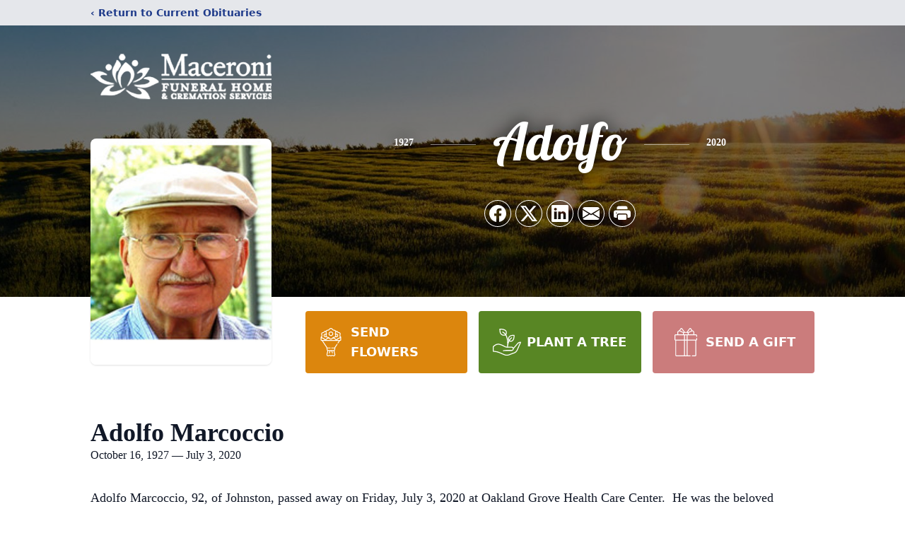

--- FILE ---
content_type: text/html; charset=utf-8
request_url: https://www.google.com/recaptcha/enterprise/anchor?ar=1&k=6LdnDz8kAAAAALv3impaBospAhFb_dgb4no69SC7&co=aHR0cHM6Ly93d3cubWFjZXJvbmkuY29tOjQ0Mw..&hl=en&type=image&v=7gg7H51Q-naNfhmCP3_R47ho&theme=light&size=invisible&badge=bottomright&anchor-ms=80000&execute-ms=30000&cb=sjqiccqwx14s
body_size: 48314
content:
<!DOCTYPE HTML><html dir="ltr" lang="en"><head><meta http-equiv="Content-Type" content="text/html; charset=UTF-8">
<meta http-equiv="X-UA-Compatible" content="IE=edge">
<title>reCAPTCHA</title>
<style type="text/css">
/* cyrillic-ext */
@font-face {
  font-family: 'Roboto';
  font-style: normal;
  font-weight: 400;
  font-stretch: 100%;
  src: url(//fonts.gstatic.com/s/roboto/v48/KFO7CnqEu92Fr1ME7kSn66aGLdTylUAMa3GUBHMdazTgWw.woff2) format('woff2');
  unicode-range: U+0460-052F, U+1C80-1C8A, U+20B4, U+2DE0-2DFF, U+A640-A69F, U+FE2E-FE2F;
}
/* cyrillic */
@font-face {
  font-family: 'Roboto';
  font-style: normal;
  font-weight: 400;
  font-stretch: 100%;
  src: url(//fonts.gstatic.com/s/roboto/v48/KFO7CnqEu92Fr1ME7kSn66aGLdTylUAMa3iUBHMdazTgWw.woff2) format('woff2');
  unicode-range: U+0301, U+0400-045F, U+0490-0491, U+04B0-04B1, U+2116;
}
/* greek-ext */
@font-face {
  font-family: 'Roboto';
  font-style: normal;
  font-weight: 400;
  font-stretch: 100%;
  src: url(//fonts.gstatic.com/s/roboto/v48/KFO7CnqEu92Fr1ME7kSn66aGLdTylUAMa3CUBHMdazTgWw.woff2) format('woff2');
  unicode-range: U+1F00-1FFF;
}
/* greek */
@font-face {
  font-family: 'Roboto';
  font-style: normal;
  font-weight: 400;
  font-stretch: 100%;
  src: url(//fonts.gstatic.com/s/roboto/v48/KFO7CnqEu92Fr1ME7kSn66aGLdTylUAMa3-UBHMdazTgWw.woff2) format('woff2');
  unicode-range: U+0370-0377, U+037A-037F, U+0384-038A, U+038C, U+038E-03A1, U+03A3-03FF;
}
/* math */
@font-face {
  font-family: 'Roboto';
  font-style: normal;
  font-weight: 400;
  font-stretch: 100%;
  src: url(//fonts.gstatic.com/s/roboto/v48/KFO7CnqEu92Fr1ME7kSn66aGLdTylUAMawCUBHMdazTgWw.woff2) format('woff2');
  unicode-range: U+0302-0303, U+0305, U+0307-0308, U+0310, U+0312, U+0315, U+031A, U+0326-0327, U+032C, U+032F-0330, U+0332-0333, U+0338, U+033A, U+0346, U+034D, U+0391-03A1, U+03A3-03A9, U+03B1-03C9, U+03D1, U+03D5-03D6, U+03F0-03F1, U+03F4-03F5, U+2016-2017, U+2034-2038, U+203C, U+2040, U+2043, U+2047, U+2050, U+2057, U+205F, U+2070-2071, U+2074-208E, U+2090-209C, U+20D0-20DC, U+20E1, U+20E5-20EF, U+2100-2112, U+2114-2115, U+2117-2121, U+2123-214F, U+2190, U+2192, U+2194-21AE, U+21B0-21E5, U+21F1-21F2, U+21F4-2211, U+2213-2214, U+2216-22FF, U+2308-230B, U+2310, U+2319, U+231C-2321, U+2336-237A, U+237C, U+2395, U+239B-23B7, U+23D0, U+23DC-23E1, U+2474-2475, U+25AF, U+25B3, U+25B7, U+25BD, U+25C1, U+25CA, U+25CC, U+25FB, U+266D-266F, U+27C0-27FF, U+2900-2AFF, U+2B0E-2B11, U+2B30-2B4C, U+2BFE, U+3030, U+FF5B, U+FF5D, U+1D400-1D7FF, U+1EE00-1EEFF;
}
/* symbols */
@font-face {
  font-family: 'Roboto';
  font-style: normal;
  font-weight: 400;
  font-stretch: 100%;
  src: url(//fonts.gstatic.com/s/roboto/v48/KFO7CnqEu92Fr1ME7kSn66aGLdTylUAMaxKUBHMdazTgWw.woff2) format('woff2');
  unicode-range: U+0001-000C, U+000E-001F, U+007F-009F, U+20DD-20E0, U+20E2-20E4, U+2150-218F, U+2190, U+2192, U+2194-2199, U+21AF, U+21E6-21F0, U+21F3, U+2218-2219, U+2299, U+22C4-22C6, U+2300-243F, U+2440-244A, U+2460-24FF, U+25A0-27BF, U+2800-28FF, U+2921-2922, U+2981, U+29BF, U+29EB, U+2B00-2BFF, U+4DC0-4DFF, U+FFF9-FFFB, U+10140-1018E, U+10190-1019C, U+101A0, U+101D0-101FD, U+102E0-102FB, U+10E60-10E7E, U+1D2C0-1D2D3, U+1D2E0-1D37F, U+1F000-1F0FF, U+1F100-1F1AD, U+1F1E6-1F1FF, U+1F30D-1F30F, U+1F315, U+1F31C, U+1F31E, U+1F320-1F32C, U+1F336, U+1F378, U+1F37D, U+1F382, U+1F393-1F39F, U+1F3A7-1F3A8, U+1F3AC-1F3AF, U+1F3C2, U+1F3C4-1F3C6, U+1F3CA-1F3CE, U+1F3D4-1F3E0, U+1F3ED, U+1F3F1-1F3F3, U+1F3F5-1F3F7, U+1F408, U+1F415, U+1F41F, U+1F426, U+1F43F, U+1F441-1F442, U+1F444, U+1F446-1F449, U+1F44C-1F44E, U+1F453, U+1F46A, U+1F47D, U+1F4A3, U+1F4B0, U+1F4B3, U+1F4B9, U+1F4BB, U+1F4BF, U+1F4C8-1F4CB, U+1F4D6, U+1F4DA, U+1F4DF, U+1F4E3-1F4E6, U+1F4EA-1F4ED, U+1F4F7, U+1F4F9-1F4FB, U+1F4FD-1F4FE, U+1F503, U+1F507-1F50B, U+1F50D, U+1F512-1F513, U+1F53E-1F54A, U+1F54F-1F5FA, U+1F610, U+1F650-1F67F, U+1F687, U+1F68D, U+1F691, U+1F694, U+1F698, U+1F6AD, U+1F6B2, U+1F6B9-1F6BA, U+1F6BC, U+1F6C6-1F6CF, U+1F6D3-1F6D7, U+1F6E0-1F6EA, U+1F6F0-1F6F3, U+1F6F7-1F6FC, U+1F700-1F7FF, U+1F800-1F80B, U+1F810-1F847, U+1F850-1F859, U+1F860-1F887, U+1F890-1F8AD, U+1F8B0-1F8BB, U+1F8C0-1F8C1, U+1F900-1F90B, U+1F93B, U+1F946, U+1F984, U+1F996, U+1F9E9, U+1FA00-1FA6F, U+1FA70-1FA7C, U+1FA80-1FA89, U+1FA8F-1FAC6, U+1FACE-1FADC, U+1FADF-1FAE9, U+1FAF0-1FAF8, U+1FB00-1FBFF;
}
/* vietnamese */
@font-face {
  font-family: 'Roboto';
  font-style: normal;
  font-weight: 400;
  font-stretch: 100%;
  src: url(//fonts.gstatic.com/s/roboto/v48/KFO7CnqEu92Fr1ME7kSn66aGLdTylUAMa3OUBHMdazTgWw.woff2) format('woff2');
  unicode-range: U+0102-0103, U+0110-0111, U+0128-0129, U+0168-0169, U+01A0-01A1, U+01AF-01B0, U+0300-0301, U+0303-0304, U+0308-0309, U+0323, U+0329, U+1EA0-1EF9, U+20AB;
}
/* latin-ext */
@font-face {
  font-family: 'Roboto';
  font-style: normal;
  font-weight: 400;
  font-stretch: 100%;
  src: url(//fonts.gstatic.com/s/roboto/v48/KFO7CnqEu92Fr1ME7kSn66aGLdTylUAMa3KUBHMdazTgWw.woff2) format('woff2');
  unicode-range: U+0100-02BA, U+02BD-02C5, U+02C7-02CC, U+02CE-02D7, U+02DD-02FF, U+0304, U+0308, U+0329, U+1D00-1DBF, U+1E00-1E9F, U+1EF2-1EFF, U+2020, U+20A0-20AB, U+20AD-20C0, U+2113, U+2C60-2C7F, U+A720-A7FF;
}
/* latin */
@font-face {
  font-family: 'Roboto';
  font-style: normal;
  font-weight: 400;
  font-stretch: 100%;
  src: url(//fonts.gstatic.com/s/roboto/v48/KFO7CnqEu92Fr1ME7kSn66aGLdTylUAMa3yUBHMdazQ.woff2) format('woff2');
  unicode-range: U+0000-00FF, U+0131, U+0152-0153, U+02BB-02BC, U+02C6, U+02DA, U+02DC, U+0304, U+0308, U+0329, U+2000-206F, U+20AC, U+2122, U+2191, U+2193, U+2212, U+2215, U+FEFF, U+FFFD;
}
/* cyrillic-ext */
@font-face {
  font-family: 'Roboto';
  font-style: normal;
  font-weight: 500;
  font-stretch: 100%;
  src: url(//fonts.gstatic.com/s/roboto/v48/KFO7CnqEu92Fr1ME7kSn66aGLdTylUAMa3GUBHMdazTgWw.woff2) format('woff2');
  unicode-range: U+0460-052F, U+1C80-1C8A, U+20B4, U+2DE0-2DFF, U+A640-A69F, U+FE2E-FE2F;
}
/* cyrillic */
@font-face {
  font-family: 'Roboto';
  font-style: normal;
  font-weight: 500;
  font-stretch: 100%;
  src: url(//fonts.gstatic.com/s/roboto/v48/KFO7CnqEu92Fr1ME7kSn66aGLdTylUAMa3iUBHMdazTgWw.woff2) format('woff2');
  unicode-range: U+0301, U+0400-045F, U+0490-0491, U+04B0-04B1, U+2116;
}
/* greek-ext */
@font-face {
  font-family: 'Roboto';
  font-style: normal;
  font-weight: 500;
  font-stretch: 100%;
  src: url(//fonts.gstatic.com/s/roboto/v48/KFO7CnqEu92Fr1ME7kSn66aGLdTylUAMa3CUBHMdazTgWw.woff2) format('woff2');
  unicode-range: U+1F00-1FFF;
}
/* greek */
@font-face {
  font-family: 'Roboto';
  font-style: normal;
  font-weight: 500;
  font-stretch: 100%;
  src: url(//fonts.gstatic.com/s/roboto/v48/KFO7CnqEu92Fr1ME7kSn66aGLdTylUAMa3-UBHMdazTgWw.woff2) format('woff2');
  unicode-range: U+0370-0377, U+037A-037F, U+0384-038A, U+038C, U+038E-03A1, U+03A3-03FF;
}
/* math */
@font-face {
  font-family: 'Roboto';
  font-style: normal;
  font-weight: 500;
  font-stretch: 100%;
  src: url(//fonts.gstatic.com/s/roboto/v48/KFO7CnqEu92Fr1ME7kSn66aGLdTylUAMawCUBHMdazTgWw.woff2) format('woff2');
  unicode-range: U+0302-0303, U+0305, U+0307-0308, U+0310, U+0312, U+0315, U+031A, U+0326-0327, U+032C, U+032F-0330, U+0332-0333, U+0338, U+033A, U+0346, U+034D, U+0391-03A1, U+03A3-03A9, U+03B1-03C9, U+03D1, U+03D5-03D6, U+03F0-03F1, U+03F4-03F5, U+2016-2017, U+2034-2038, U+203C, U+2040, U+2043, U+2047, U+2050, U+2057, U+205F, U+2070-2071, U+2074-208E, U+2090-209C, U+20D0-20DC, U+20E1, U+20E5-20EF, U+2100-2112, U+2114-2115, U+2117-2121, U+2123-214F, U+2190, U+2192, U+2194-21AE, U+21B0-21E5, U+21F1-21F2, U+21F4-2211, U+2213-2214, U+2216-22FF, U+2308-230B, U+2310, U+2319, U+231C-2321, U+2336-237A, U+237C, U+2395, U+239B-23B7, U+23D0, U+23DC-23E1, U+2474-2475, U+25AF, U+25B3, U+25B7, U+25BD, U+25C1, U+25CA, U+25CC, U+25FB, U+266D-266F, U+27C0-27FF, U+2900-2AFF, U+2B0E-2B11, U+2B30-2B4C, U+2BFE, U+3030, U+FF5B, U+FF5D, U+1D400-1D7FF, U+1EE00-1EEFF;
}
/* symbols */
@font-face {
  font-family: 'Roboto';
  font-style: normal;
  font-weight: 500;
  font-stretch: 100%;
  src: url(//fonts.gstatic.com/s/roboto/v48/KFO7CnqEu92Fr1ME7kSn66aGLdTylUAMaxKUBHMdazTgWw.woff2) format('woff2');
  unicode-range: U+0001-000C, U+000E-001F, U+007F-009F, U+20DD-20E0, U+20E2-20E4, U+2150-218F, U+2190, U+2192, U+2194-2199, U+21AF, U+21E6-21F0, U+21F3, U+2218-2219, U+2299, U+22C4-22C6, U+2300-243F, U+2440-244A, U+2460-24FF, U+25A0-27BF, U+2800-28FF, U+2921-2922, U+2981, U+29BF, U+29EB, U+2B00-2BFF, U+4DC0-4DFF, U+FFF9-FFFB, U+10140-1018E, U+10190-1019C, U+101A0, U+101D0-101FD, U+102E0-102FB, U+10E60-10E7E, U+1D2C0-1D2D3, U+1D2E0-1D37F, U+1F000-1F0FF, U+1F100-1F1AD, U+1F1E6-1F1FF, U+1F30D-1F30F, U+1F315, U+1F31C, U+1F31E, U+1F320-1F32C, U+1F336, U+1F378, U+1F37D, U+1F382, U+1F393-1F39F, U+1F3A7-1F3A8, U+1F3AC-1F3AF, U+1F3C2, U+1F3C4-1F3C6, U+1F3CA-1F3CE, U+1F3D4-1F3E0, U+1F3ED, U+1F3F1-1F3F3, U+1F3F5-1F3F7, U+1F408, U+1F415, U+1F41F, U+1F426, U+1F43F, U+1F441-1F442, U+1F444, U+1F446-1F449, U+1F44C-1F44E, U+1F453, U+1F46A, U+1F47D, U+1F4A3, U+1F4B0, U+1F4B3, U+1F4B9, U+1F4BB, U+1F4BF, U+1F4C8-1F4CB, U+1F4D6, U+1F4DA, U+1F4DF, U+1F4E3-1F4E6, U+1F4EA-1F4ED, U+1F4F7, U+1F4F9-1F4FB, U+1F4FD-1F4FE, U+1F503, U+1F507-1F50B, U+1F50D, U+1F512-1F513, U+1F53E-1F54A, U+1F54F-1F5FA, U+1F610, U+1F650-1F67F, U+1F687, U+1F68D, U+1F691, U+1F694, U+1F698, U+1F6AD, U+1F6B2, U+1F6B9-1F6BA, U+1F6BC, U+1F6C6-1F6CF, U+1F6D3-1F6D7, U+1F6E0-1F6EA, U+1F6F0-1F6F3, U+1F6F7-1F6FC, U+1F700-1F7FF, U+1F800-1F80B, U+1F810-1F847, U+1F850-1F859, U+1F860-1F887, U+1F890-1F8AD, U+1F8B0-1F8BB, U+1F8C0-1F8C1, U+1F900-1F90B, U+1F93B, U+1F946, U+1F984, U+1F996, U+1F9E9, U+1FA00-1FA6F, U+1FA70-1FA7C, U+1FA80-1FA89, U+1FA8F-1FAC6, U+1FACE-1FADC, U+1FADF-1FAE9, U+1FAF0-1FAF8, U+1FB00-1FBFF;
}
/* vietnamese */
@font-face {
  font-family: 'Roboto';
  font-style: normal;
  font-weight: 500;
  font-stretch: 100%;
  src: url(//fonts.gstatic.com/s/roboto/v48/KFO7CnqEu92Fr1ME7kSn66aGLdTylUAMa3OUBHMdazTgWw.woff2) format('woff2');
  unicode-range: U+0102-0103, U+0110-0111, U+0128-0129, U+0168-0169, U+01A0-01A1, U+01AF-01B0, U+0300-0301, U+0303-0304, U+0308-0309, U+0323, U+0329, U+1EA0-1EF9, U+20AB;
}
/* latin-ext */
@font-face {
  font-family: 'Roboto';
  font-style: normal;
  font-weight: 500;
  font-stretch: 100%;
  src: url(//fonts.gstatic.com/s/roboto/v48/KFO7CnqEu92Fr1ME7kSn66aGLdTylUAMa3KUBHMdazTgWw.woff2) format('woff2');
  unicode-range: U+0100-02BA, U+02BD-02C5, U+02C7-02CC, U+02CE-02D7, U+02DD-02FF, U+0304, U+0308, U+0329, U+1D00-1DBF, U+1E00-1E9F, U+1EF2-1EFF, U+2020, U+20A0-20AB, U+20AD-20C0, U+2113, U+2C60-2C7F, U+A720-A7FF;
}
/* latin */
@font-face {
  font-family: 'Roboto';
  font-style: normal;
  font-weight: 500;
  font-stretch: 100%;
  src: url(//fonts.gstatic.com/s/roboto/v48/KFO7CnqEu92Fr1ME7kSn66aGLdTylUAMa3yUBHMdazQ.woff2) format('woff2');
  unicode-range: U+0000-00FF, U+0131, U+0152-0153, U+02BB-02BC, U+02C6, U+02DA, U+02DC, U+0304, U+0308, U+0329, U+2000-206F, U+20AC, U+2122, U+2191, U+2193, U+2212, U+2215, U+FEFF, U+FFFD;
}
/* cyrillic-ext */
@font-face {
  font-family: 'Roboto';
  font-style: normal;
  font-weight: 900;
  font-stretch: 100%;
  src: url(//fonts.gstatic.com/s/roboto/v48/KFO7CnqEu92Fr1ME7kSn66aGLdTylUAMa3GUBHMdazTgWw.woff2) format('woff2');
  unicode-range: U+0460-052F, U+1C80-1C8A, U+20B4, U+2DE0-2DFF, U+A640-A69F, U+FE2E-FE2F;
}
/* cyrillic */
@font-face {
  font-family: 'Roboto';
  font-style: normal;
  font-weight: 900;
  font-stretch: 100%;
  src: url(//fonts.gstatic.com/s/roboto/v48/KFO7CnqEu92Fr1ME7kSn66aGLdTylUAMa3iUBHMdazTgWw.woff2) format('woff2');
  unicode-range: U+0301, U+0400-045F, U+0490-0491, U+04B0-04B1, U+2116;
}
/* greek-ext */
@font-face {
  font-family: 'Roboto';
  font-style: normal;
  font-weight: 900;
  font-stretch: 100%;
  src: url(//fonts.gstatic.com/s/roboto/v48/KFO7CnqEu92Fr1ME7kSn66aGLdTylUAMa3CUBHMdazTgWw.woff2) format('woff2');
  unicode-range: U+1F00-1FFF;
}
/* greek */
@font-face {
  font-family: 'Roboto';
  font-style: normal;
  font-weight: 900;
  font-stretch: 100%;
  src: url(//fonts.gstatic.com/s/roboto/v48/KFO7CnqEu92Fr1ME7kSn66aGLdTylUAMa3-UBHMdazTgWw.woff2) format('woff2');
  unicode-range: U+0370-0377, U+037A-037F, U+0384-038A, U+038C, U+038E-03A1, U+03A3-03FF;
}
/* math */
@font-face {
  font-family: 'Roboto';
  font-style: normal;
  font-weight: 900;
  font-stretch: 100%;
  src: url(//fonts.gstatic.com/s/roboto/v48/KFO7CnqEu92Fr1ME7kSn66aGLdTylUAMawCUBHMdazTgWw.woff2) format('woff2');
  unicode-range: U+0302-0303, U+0305, U+0307-0308, U+0310, U+0312, U+0315, U+031A, U+0326-0327, U+032C, U+032F-0330, U+0332-0333, U+0338, U+033A, U+0346, U+034D, U+0391-03A1, U+03A3-03A9, U+03B1-03C9, U+03D1, U+03D5-03D6, U+03F0-03F1, U+03F4-03F5, U+2016-2017, U+2034-2038, U+203C, U+2040, U+2043, U+2047, U+2050, U+2057, U+205F, U+2070-2071, U+2074-208E, U+2090-209C, U+20D0-20DC, U+20E1, U+20E5-20EF, U+2100-2112, U+2114-2115, U+2117-2121, U+2123-214F, U+2190, U+2192, U+2194-21AE, U+21B0-21E5, U+21F1-21F2, U+21F4-2211, U+2213-2214, U+2216-22FF, U+2308-230B, U+2310, U+2319, U+231C-2321, U+2336-237A, U+237C, U+2395, U+239B-23B7, U+23D0, U+23DC-23E1, U+2474-2475, U+25AF, U+25B3, U+25B7, U+25BD, U+25C1, U+25CA, U+25CC, U+25FB, U+266D-266F, U+27C0-27FF, U+2900-2AFF, U+2B0E-2B11, U+2B30-2B4C, U+2BFE, U+3030, U+FF5B, U+FF5D, U+1D400-1D7FF, U+1EE00-1EEFF;
}
/* symbols */
@font-face {
  font-family: 'Roboto';
  font-style: normal;
  font-weight: 900;
  font-stretch: 100%;
  src: url(//fonts.gstatic.com/s/roboto/v48/KFO7CnqEu92Fr1ME7kSn66aGLdTylUAMaxKUBHMdazTgWw.woff2) format('woff2');
  unicode-range: U+0001-000C, U+000E-001F, U+007F-009F, U+20DD-20E0, U+20E2-20E4, U+2150-218F, U+2190, U+2192, U+2194-2199, U+21AF, U+21E6-21F0, U+21F3, U+2218-2219, U+2299, U+22C4-22C6, U+2300-243F, U+2440-244A, U+2460-24FF, U+25A0-27BF, U+2800-28FF, U+2921-2922, U+2981, U+29BF, U+29EB, U+2B00-2BFF, U+4DC0-4DFF, U+FFF9-FFFB, U+10140-1018E, U+10190-1019C, U+101A0, U+101D0-101FD, U+102E0-102FB, U+10E60-10E7E, U+1D2C0-1D2D3, U+1D2E0-1D37F, U+1F000-1F0FF, U+1F100-1F1AD, U+1F1E6-1F1FF, U+1F30D-1F30F, U+1F315, U+1F31C, U+1F31E, U+1F320-1F32C, U+1F336, U+1F378, U+1F37D, U+1F382, U+1F393-1F39F, U+1F3A7-1F3A8, U+1F3AC-1F3AF, U+1F3C2, U+1F3C4-1F3C6, U+1F3CA-1F3CE, U+1F3D4-1F3E0, U+1F3ED, U+1F3F1-1F3F3, U+1F3F5-1F3F7, U+1F408, U+1F415, U+1F41F, U+1F426, U+1F43F, U+1F441-1F442, U+1F444, U+1F446-1F449, U+1F44C-1F44E, U+1F453, U+1F46A, U+1F47D, U+1F4A3, U+1F4B0, U+1F4B3, U+1F4B9, U+1F4BB, U+1F4BF, U+1F4C8-1F4CB, U+1F4D6, U+1F4DA, U+1F4DF, U+1F4E3-1F4E6, U+1F4EA-1F4ED, U+1F4F7, U+1F4F9-1F4FB, U+1F4FD-1F4FE, U+1F503, U+1F507-1F50B, U+1F50D, U+1F512-1F513, U+1F53E-1F54A, U+1F54F-1F5FA, U+1F610, U+1F650-1F67F, U+1F687, U+1F68D, U+1F691, U+1F694, U+1F698, U+1F6AD, U+1F6B2, U+1F6B9-1F6BA, U+1F6BC, U+1F6C6-1F6CF, U+1F6D3-1F6D7, U+1F6E0-1F6EA, U+1F6F0-1F6F3, U+1F6F7-1F6FC, U+1F700-1F7FF, U+1F800-1F80B, U+1F810-1F847, U+1F850-1F859, U+1F860-1F887, U+1F890-1F8AD, U+1F8B0-1F8BB, U+1F8C0-1F8C1, U+1F900-1F90B, U+1F93B, U+1F946, U+1F984, U+1F996, U+1F9E9, U+1FA00-1FA6F, U+1FA70-1FA7C, U+1FA80-1FA89, U+1FA8F-1FAC6, U+1FACE-1FADC, U+1FADF-1FAE9, U+1FAF0-1FAF8, U+1FB00-1FBFF;
}
/* vietnamese */
@font-face {
  font-family: 'Roboto';
  font-style: normal;
  font-weight: 900;
  font-stretch: 100%;
  src: url(//fonts.gstatic.com/s/roboto/v48/KFO7CnqEu92Fr1ME7kSn66aGLdTylUAMa3OUBHMdazTgWw.woff2) format('woff2');
  unicode-range: U+0102-0103, U+0110-0111, U+0128-0129, U+0168-0169, U+01A0-01A1, U+01AF-01B0, U+0300-0301, U+0303-0304, U+0308-0309, U+0323, U+0329, U+1EA0-1EF9, U+20AB;
}
/* latin-ext */
@font-face {
  font-family: 'Roboto';
  font-style: normal;
  font-weight: 900;
  font-stretch: 100%;
  src: url(//fonts.gstatic.com/s/roboto/v48/KFO7CnqEu92Fr1ME7kSn66aGLdTylUAMa3KUBHMdazTgWw.woff2) format('woff2');
  unicode-range: U+0100-02BA, U+02BD-02C5, U+02C7-02CC, U+02CE-02D7, U+02DD-02FF, U+0304, U+0308, U+0329, U+1D00-1DBF, U+1E00-1E9F, U+1EF2-1EFF, U+2020, U+20A0-20AB, U+20AD-20C0, U+2113, U+2C60-2C7F, U+A720-A7FF;
}
/* latin */
@font-face {
  font-family: 'Roboto';
  font-style: normal;
  font-weight: 900;
  font-stretch: 100%;
  src: url(//fonts.gstatic.com/s/roboto/v48/KFO7CnqEu92Fr1ME7kSn66aGLdTylUAMa3yUBHMdazQ.woff2) format('woff2');
  unicode-range: U+0000-00FF, U+0131, U+0152-0153, U+02BB-02BC, U+02C6, U+02DA, U+02DC, U+0304, U+0308, U+0329, U+2000-206F, U+20AC, U+2122, U+2191, U+2193, U+2212, U+2215, U+FEFF, U+FFFD;
}

</style>
<link rel="stylesheet" type="text/css" href="https://www.gstatic.com/recaptcha/releases/7gg7H51Q-naNfhmCP3_R47ho/styles__ltr.css">
<script nonce="QQ63DQnMUN_k9ZWavLC8cA" type="text/javascript">window['__recaptcha_api'] = 'https://www.google.com/recaptcha/enterprise/';</script>
<script type="text/javascript" src="https://www.gstatic.com/recaptcha/releases/7gg7H51Q-naNfhmCP3_R47ho/recaptcha__en.js" nonce="QQ63DQnMUN_k9ZWavLC8cA">
      
    </script></head>
<body><div id="rc-anchor-alert" class="rc-anchor-alert"></div>
<input type="hidden" id="recaptcha-token" value="[base64]">
<script type="text/javascript" nonce="QQ63DQnMUN_k9ZWavLC8cA">
      recaptcha.anchor.Main.init("[\x22ainput\x22,[\x22bgdata\x22,\x22\x22,\[base64]/[base64]/[base64]/[base64]/cjw8ejpyPj4+eil9Y2F0Y2gobCl7dGhyb3cgbDt9fSxIPWZ1bmN0aW9uKHcsdCx6KXtpZih3PT0xOTR8fHc9PTIwOCl0LnZbd10/dC52W3ddLmNvbmNhdCh6KTp0LnZbd109b2Yoeix0KTtlbHNle2lmKHQuYkImJnchPTMxNylyZXR1cm47dz09NjZ8fHc9PTEyMnx8dz09NDcwfHx3PT00NHx8dz09NDE2fHx3PT0zOTd8fHc9PTQyMXx8dz09Njh8fHc9PTcwfHx3PT0xODQ/[base64]/[base64]/[base64]/bmV3IGRbVl0oSlswXSk6cD09Mj9uZXcgZFtWXShKWzBdLEpbMV0pOnA9PTM/bmV3IGRbVl0oSlswXSxKWzFdLEpbMl0pOnA9PTQ/[base64]/[base64]/[base64]/[base64]\x22,\[base64]\x22,\[base64]/w5/[base64]/[base64]/Cq8Kpw6TCgsO9aMONw7gYwpvCssK/InY1UzI1M8KXwqXCo3vDnlTCijsswo0ZwqjClsOoBsKvGAHDlG8Lb8ObwqDCtUx5bmktwq3Crwh3w6d0UW3DgybCnXEmI8Kaw4HDpcKNw7o5PXDDoMOBwr/CksO/AsOeQMO/f8Kbw7fDkFTDkirDscOxNsKqLA3CiRN2IMOuwp8jEMOcwoEsE8KRw6BOwpBfAsOuwqDDh8KTSTcXw7rDlsKvOjfDh1XCrcOkETXDjBhWLU5zw7nCnVfDniTDuQgdR1/[base64]/Cp13CrF3DlsOXw5UKRcKCfsKDJG3CsBcfw4TClcO8wrBdw7XDjcKewpbDilEeEcOkwqLCm8KSw7l/VcOaXW3ChsOfFzzDm8KuS8KmV1J+RHNkw6ogV2twUsOtWMKxw6bCoMKHw5gVQcKrX8KgHQxRNMKCw5nDnUXDn2zCmmnCoEd+BsKEdcOqw4BXw7Q3wq1lBTfCh8KuSAnDncKkScKKw51Bw5tzGcKAw7rCoMOOwoLDpTXDkcKCw7/[base64]/d8K3wpNfFcKYw5YMZgoZw5/[base64]/Ci8KWw4x0aMOBwqt2wpsSw5LDuk8vw7BQbMOvwpsFHcO+w7nCicO6w5QowoDDvMOaQcKAw5lTw77DphMMfsO5wopnwr7CsD/DkDrCtxVCw6hhf23DiW/Dt11Nw6DDpsOuNTdgw5EZMUvChMK2w53Cnh/[base64]/DiMKgw742w7nDhMKtwo5iw7fDvsOhwqLDpMOofjQJw4TDisORw6rDmmY/PAJyw7/Dg8OJXlfDl37CusOUGmLDp8O/YsKbw6HDm8Ofw5vDmMK1wqJnw5Azwp8Fwp/DgX/Cl1bDgF/Dn8Kxw7XDowB1woxDQcKACMK5M8OPwrfCmMKPZsK4woJVO1xrD8KFHcO0w7Q9woBJVcKrwp4uVhNww7tZesKGwpUew5XDj0FJXzHDkMOHwpTCkMOQLxvCgsOFwrU7wpM0w4xmFcOAdFFkLMOoe8KOLsO+FTjCm0cVw4/Dl3Ifw65GwpI8w5LCkWYCNcOAwrTDgHI6w7fCv27CuMKULVnDvMOINkBSXVcjE8KnwoHDh0XChcO5w5XDkV/DicOAWwXDoSJ0w7JZwqFjwqrCgMKywq0uIsKnbDvCvxXCizjCljrDh3UIw63DvMKgAQEhw4Y8ZMOewq4kUcOmbV5VdsK0M8ORTsOYwo7CoknCjm4cIsOYHkfChcKuwpbDhWtOwolPO8OQBsOsw4nDqh90w6LDgn50w7/[base64]/Dn8OtZcO5fxIsERMyAsKzwrvCgQwZw7fCplfCjgfDnx15wpHCssKXw7FQbyknw7jDiVTDjsKFe1kew4QZacKxw7Jrwrckw7bDhG3DuExZw5MEwrgdwpfDnsOGwrfDj8Kkw4EPDMKmw5LCsQvDgsO2d1PDoXHCsMOGEAPCl8K/UkTChsK3wrUUFnVHw7DDgFYZa8Oof8OCwo/CmD3Ct8OhBMO3w4rDvlRKAyXDhCfDpsKkw6pHwqrDlMK3w6DDsTLChcKxw57Cm0kxwoXDolbDhcKjBFQ2AynDscO0Xi/Dq8OJwps+w4fCtEQhwokvwqTCnFLCusO8w6TCvMOTP8OFGMOdD8O4FsOfw6dpSsOZw6jDsENOYcOOEMKTRsOAasOvXDnDucOlwrt6AwPDi3HCiMO8w6/CtGQ9wqsMw5rDjADDnCJ4wqHDoMKRw4fDhU1kw75kF8K4EsKQwrNzacK6OGsAw73CgS/DiMKiwrM9CsKMLng8wqYHw6c+JwbCo3A8woMRw7Jlw6/CpkvCnnlgw73Dqlx5EWzCqyhrw7XCiRXDojbDk8O2G2wwwpHCozbDjAjCvcKTw7bClMOHw41swoZECD/[base64]/J8KKfEfDn2B7FMKoD2wIwqzCosO/[base64]/CmMO/TxvDkDTCtsOmR2V1wp1VCkfDt8K5IcKhwpRewpEHwrzDiMKRw5kXwrLCi8KSwrTCqndbECnDmMOEwp3DkmZYw4B5wqfCn3VAwpXChgnDgcOiw68gwo7DlsK/w6ApOsKAXMOjwpbDmMOuw7dJbFYMw7pgw73CthzCgjYbYCNXLWLCvMOUd8K7woYiLcO3SMOHfRRVJsOjDAVYwq9Mw6NDa8KrUcKjwr7Cm3zDoFAcF8OlwoPCkSIRJ8KtDMOvfH45w7TChcOAGlzDmsOZw40/Ag7DqsKywr9pTMK5cCXDhEMxwqJswoDDgMO6XcOuwrDCgsKWwrjCsFxxw47CnMKYSjTDocOjw5R4NcK/PiwCCMKBWMORw6jDrnJ/MMOUM8OUw6HDh0bCmMOaSsKQESXCqsO5O8OAw7VCfiIlNsOBH8O9wqXCnMKlwqkwbsO0V8Osw55nw5jDnMKkJkTDohMYwqwyES1Rwr3DpijDssKSeVBDw5YLMg7DrcOIwo7CvcOvwpLCh8KrwoPDiQg3w6HChn/[base64]/wqwSwoHDisOxwq0rwp3CjMOiw7XDnMO/bMO0NX/[base64]/DhsKkKsOcwpHDpW/[base64]/DqVk8w7/Clm8HZcO6U1dvwpXCpsKtwoLCj8KbWXzDuxhhb8OPN8KYUsOLw4JaDW/DsMO+w7rCvMO4wrrCscKVw6cnPMK4wpHDucOMfE/ClcOQf8Odw452wpfDuMKiwqxgPcOfE8K+wrAgwp7CpMKsWlLCocK2wrzDhyhdwrdOHMKswoRPAFDDrsK3RWNDwpPCgUFWwrrDoHbCuhbDkCzCgSZsw7zDosKywpHCksOywqU0ZcOIRcOKC8K9GkvCosKXLCp7wqjDqmN/[base64]/CuwxGw5bCjlzDlsO/R8K9IcKYWwjClsK2TnTDh2MyR8KoWMOew708w7ZOMypgwrFOw5kIZsOgP8K4wq1TNMOsw63CjcO+KDdWwr1gw6nDknB/w77CrcO3NmrDm8OFw7AyFsKuCcK5wrvClsOjGMKMFgBLwrdrO8OneMOpw5LDh19yw5o3GDZ3wr7Do8KDH8KnwpwBw6rDusOywobDmAZSKcK1Y8OGIjnDggbCtMKewqTDsMOmwqvDqMK7W2hsw6skUzJUGcOvQALDhsOzUcO3EcKdw5jCqjHDpSBjw4V8w5hgw7/Cq01hAcOgwrXDiFVdw49ZA8K/woDCg8Ohwqx1TsK6Ji5Iwr3Dq8K7cMKkfsKqF8KzwqUfwr7DkzwEw4B4EjwOw5bCscOZwqLCgCx/eMOaw4jDlcKdPcOJAcKVBCIDwqIWw7rCksK5wpXCrcKtJcKrw4BFwoNTdsKkwpHDlmcaRcKDLcOGwp09O3bDmQ7Dv0/DiF/[base64]/ccKHwprCtsKaw63Dn1ARw5QFw5wUBC0FJytvwoPDp0bDhXLCmgTDjiHDj1zCrwnDq8OawoFcEUzDgncnI8OpwpEawo/DssOuwoo/w6QlOcOpF8K3wpFKKsKfwobCucKbwr15w7Qpw7EwwrgSP8Ofw4cRTAzCrF07w4nDpB3CgsKrwos3HXvCiRB7wo5kwpMSCMOPScOEwoEjw4RMw59rwodOcEzDtwvCliDDo35vw47DtcKVdcOZw4/DhcKnwr/[base64]/DqSUOwr4awrRXwrUmdsKBaMKUw48XR0zDgnHCnlTClcOSVSR4cDAHwqrDsENjHMOZwp5dwrAkwpHDk0fDr8OZBcK/bMKSC8OQwo0jwqwjaFVFEGZ3w4Izw5gFw5UBRifCkMKQScOvw7NcwqvCjcOjwrDCkWJKw7/CkMKFIcK2wq3ChcKuT1PCsUHDvMK4wr7CrcKxf8OqQgTCi8O7w53Dhw7CtMKsNTLCpcOIaxg8wrI0w4fDuDPDlXTDs8Ovw7YGKgHDqlnDhcKwe8OYfsODdMOweQTDrHpKwrxRcsOBHz5NchdfwpnCksKHFlbDgMOhw4XCj8Ohc2IQRRrDo8O2RsOxVwMGCk1iwq/[base64]/DtsKewoEpwrHDmcK0BcKQKsK4TglYwoFvDSPCiMKrPFISw5rChsKXIcOoKk7DsH/CiSZUasKOf8K6VsKkA8KIRcOpLsO3w6nCshDCtUXDosK9S3zCj2HCjcKqR8KtwqPDqsO7w549wq/Cs1pVPXDCl8OMw6jChCjCj8KQw4oHd8OoAsOPFcKdw6tMwp7DqmvDigfDon/DsxvDnhLDucOiw7New7vCisKdwodIwrcWwrowwp8Sw5jDjcKJUCLDoSvChBbCj8OXWMOXYcKGFsOsZ8OEDcObDAthYDnChcKFO8KBwqoVaypzX8OnwqQfAcOvasKHGMK/w4vCl8Otwq90OMKXDSLDsDTDkmDDsTzCnEMewpQAdl44fsKcwqrDkVXDkAEJw6nCjhrDmsOOScOEwqVvwqPCusKXwpZMw7nCpMO4w6R2w65EwrDDmMOQw63ClR/DmTTCh8Kle2HDj8OeKMOMwqPDoXTDscKbwpQOK8Kjw64MDsOEdsO5wo8XNsKXw5vDpsOwUC7CuizDjHYLw7YISW89dgLDuiDCpMOQFAl3w6MqwpJ7w5nDrcKaw70kCsObw7JnwpZEwr/CkRrCuGvCssK+wqbDgXvCgsKZw43CpS7DhcOrEsKLbBjClwnDkgXDiMOsd3hnwq/CqsOywrdhfjVswrXDtkHDssKPWRDCmsOcwrPCiMKSwoPDncK9wqUbwrbCuV7CmCDCk1XDs8K5PhPDjcKgD8O3TsO5SVBqw4TCtkzDnwhRw7/CgsOhwrtgMMKgfXB/GsK0w6IwwqTCnsKON8KhRD5HworDjmXDjXQ3CznDjsOdwrVgw4JUwozCgmvCh8Oab8OTwoAQDMO7JMKIw7bDu2EREcOxbn7CjyHDrGw0TcOKw47DknpoWMKHwrxoCsKHQRrCkMKzPcKPYMOFEmLCjsKjF8KmNUMWQETDmMKTLcKywo15SUZqw4kOZsK/wrzDsMOWAMOewooGcQzDqlTCowhVNMKedsOIwpXDoD/CtMKZH8OEI2bCvsOeN1A1ZDTCgCjDicKyw5HDqnXDgRl/wo9WYxR+FQVTKsKFw7TDnUzCiifDtsKFwrUYwqsswok+asO4M8Owwrk8GgUOP2DDsmhGQsOIwpEAwqnDssOHCcKVwr/[base64]/w6vDosKlw4bCmSh3wrpeJ8KVQcOcwp3CoEUewr0BFsKuEcOow7rDqsO3woV2F8KHw5IVDsKGUjBHworCg8O6wpLDsiQhU1lEYsKzwqrDihNww54DeMOGwqRsQsKAwrPDnUtOw4M/woh8wqYGwrHCsQXCoMKWHyPCh1/DsMOTNFXCvcKtZDDDucOcdWYgw6nCmkLDuMOoesKUazvCmsKnwrzDgMK9wrTCp0E5flBkb8KUD28OwrNMfMOmwqE8C1B7wpjDuiUPehtvw7PCncOUIsKhw7towod2w4Ziwp3DnGw4PR99Hx9yLVLCvMOXbS0pGnrDv27CiUbDhsO7DABFFGV0fcK7wq/Cn2hpHkM5w4jCpcOzOsOSw70ET8O2PUAwIl/CpMKrLxbCiWhrf8O7w6DDhsKMTcKILcO+chvDpMOLw4TDqhnCrTl7SsK7w7jCrsORw70aw7ZbwofCkUTDnThuWMOpwonCisKoJRV5VMK/[base64]/TsKleVbDt8KRw7jCrHEVesOJfsO9wp1IwqLCvsKaPRp6wpbDpsOJwoouaCPCpcKvw5NVw5DCgMONBMOrUyZQw7jCncOOw7NYwqjCn3PDvToRacKGwo0kWEwdBsOJeMOrwpLDssKpw4TDuMK/w4xtwpnDr8OeK8OcKMOvcAXCjMONwplYwpwDwpVAcz3CtW7Dtzd3IMOiFHfDnMOVDMKZX2/CvcOCBcOUaXrDo8OuUVjDsh3DksK9DcKUEGrDgcK+SjwNfTdQAcOtYAJJw6xWQ8O6w5BJw7nDgVs9wr/Dl8OTw7TDisOHDcKmLnkneAl2KznCvMK8Z0V2UcKjXEHDs8Kaw5LDozcLw6nCjsKpdjMtwr8CEcKWecKXaijCmcKWwoI9DBfDj8OQbsKmw7Vlw4zDqhfCo0DDpjl9wqIbwqrDssKvw48IMV/DrsOuwrHDoxxJw6zDhsKRI8KEwoXDvDjDh8K7wovCqcKcw7/DqMKawpvClHXCjcOQwrx1WBgSwqDCqcOIwrHDkQ8TZijCoVQfWMK7CcK5worDksKOw7B3wrlvUMKGeRDCvB3DhmbCn8K1FsOgw5NhEMOfZcOHwrbClcK5AcOiTsO1w77CpR0mFcK/[base64]/CqSLCkyRlwrfCo2TDixjCuDldw69oRWk1NMK5bMKMNA5aIBpsHcO/wpTDkDXDl8OQw6/[base64]/CrMO3eMK/w5lHwqTDnsKxwp9/wqwSw41yJMOgwp1KMMO7wr4Nw4dKOsK0w5xDwpnDjG1zwqjDlcKNW1bCmTtmNTLCuMOEYMOIwoPClcO/wok3K3PDoMOKw6PCtcK5d8KUNlrCk1lQw6Zgw7DCocKNwojCkMKVRMKCw4xawpIDwqzCi8OwZHxvaml1wqZzwqAtwr7CosKew7XDrwTDhkzDj8KTFSPCncKVScOpXMKfTsKUTwnDmcOCwqcRwpTDmm9EPwvCl8KMwr4DAsKBSGnCgB/[base64]/DosK2WwnCnsOOZ8Kaw5jDnSbCt8OzMcOdA3LDhnZGwo/DisKvSsKPw7nDq8OSwoTCqQtUwp3Ckjsyw6Z1wqFow5fChsObdznDtHg/HHcReWRHEcO3w6I0CsOfwqlsw6HDpsOcOcOYwrUtIiMrwrtkfw1lw74eDcKMHys7wpvDg8KVwrRvT8OUP8KjwoTCosOSw7RkwrTCkcO5GMKwwr7CvmDCvXJOBcO6YEbDoFnDhB0mRHbDp8K0wrcywplSUMOxEjbCicKpw6nDpMOOex3Dp8O7wotxwpBSMAA3AcOsJFF/wovDvsOkSh5rG1R7K8KtZsOORDfClhQUccKcIMK4dUsDwr/DucK5bMKHw4YaRx3Drn9DPF/DvsKMwr3DpnjCs1rDjX/CkcKuSDFRDcKVRzwywpg/woHDosOQYsKEacO5JAENw7TCryhVYcKMw6fCtMK/BMKvworDh8O7T1cqBsOEQcOEwq3CtinDlsKJdjLCkMO0SHrDo8OZbW01wp5bw7gQw4PCtUbDr8OHw6gzZMOrEcOXLMK/QsOvXsO4VcK9L8KQwpQDw4gawqcEwox0VcKRY2XCn8Kbdgo1QDcCKcOhRMO5NMKBwpBmQEHDvlDDrEDDhcOAw5R8ZzjDjMKhwp7CksKawpLDt8O5w798dsKxFDwuwrfCusOCRjvCsHBMY8KKenPDnsOJw5V8D8KHw75/wprDvsKqH1IdwpvCt8KBIBkHwovDgizDsmLDl8KBIsOFNQ4Dw7/[base64]/Cglw0BVDDs8KEwpc/[base64]/DuizDssONHcOaJ0AUVsO/fcO4bA4+bMKPccKIwpLDm8KxwqXDjld1wr8JwrjDvMO2JcKVCsKfE8OARcOBesK0w6jDnGDCjE/DnE16Y8Kuw5/CmsK8worDlsKmWMOHwprCpH0jK2nCgDfDh0AVB8KBwoXDvAjDsWltN8Oqwr95wrJpRT/[base64]/[base64]/CtQhFw7U4b1fCm8K/w6fCl8OdDHRQPsKTWEd5w5toScOMacORIMO7woJVwpzCjMKww5VBwrxQfsKFwpXCoz/DpEt/w5HDm8K7MMKnwqVGN3/Cth/Ci8KxFMOeHMKZAFzCpVYBTMKow6vDp8K3wrVxw5jDpcKwGsKMYVZ/[base64]/w5VHLcK+w7jDmVjDtMOcw73DrsOww4JoC8OcwqkEw5UCwqIJW8O0O8OCw4/DvcKrw5HDqD/CqMOcw6zCusKPw59HJVgPwpLDnFHDk8OYISZaR8KoEAp6w7rDi8Oqw6DCjwd4wq1lw4dMwoLCu8KoIH9yw77Dh8KiBMOtw6tLNg7DucOhDHBHw69+WMKcwrzDnxvCi0rCmMONGEzDtcO0w5jDusO6NEnCkMOUw6w3Z0HCjMK5wpRTwr/Co1d8bWrDkTDDo8KPdgHCq8KyLURYZsO7McKcHMOAwpJawqzCmDJUeMKrGMOuI8KLEcOBeTbCshrCrHfCgsKVLMKKZMKEw4R6KcKEecOVw6s6wqx8WF9KUcKYbxLCgcOjwrHDhsKXwr3CvMKwCsOfTsOAIMKSP8OcwpAHwq/ClCTDrX4zbyjCqMKufxzDliwcBWnDkHdewo0zCsK6cEHCrTdHw6EGwqzDvj3DrMO6w6pWwq82w7gtKC/[base64]/Ckm/[base64]/wqTDmsObc8O7wr5bICTCuWnChsKbQwACwq0eHcO2BQrDp8KIYRtAw5DDmcK0CHZaBsKewp1QCyl9IsK/[base64]/CnsKFwrFwbEpiwq7Dj8OPQ8OuOMKTBcKqwrYiTF8gQSZgFVvCuCXDnVPCq8KvwrXCkFHDn8OXTMKSVMOzNmogwocUEncNwpNDwrPCqsKiw4ROR1rDoMK5wrPCjl/DrcOhw71tW8Owwp11GMOMfDfCvAtHwohTY2rDgwrClinCscO1FMKlBXfDo8OnwoHDtUlBw4DCosOZwoLCoMO/csKFHH1QPsKkw6BEJzjCuFrCkFrDoMOsBxkWw45XUjNMccKEwrPCksOca27CkQwLZAEYHEvCgEkuEBfDrUrDlDBjOmfCisOHwobDtMKhw4TCuHsrwrPCvMKSwrZtQcOwVMObw5Nfw5snw4DDrMOxwo5gLWV1acK1XAUSw4Btw4E1Qi0PTkvCry/[base64]/CssKnN8K6wpPDh8KISMK9w6w1w4Q4w5BoDMKqwoU3wqkgNQvCtmrDkcO2a8O/w6DDtGbCugBzWVTDh8K5w67DucO8w6bDg8O1woXDs2XCq0s9woZrw4rDq8K6wqfDkMO8wrHCox3DlsOCL3ZHYThfw6vDoCzDjsKvLMOZBMOiw4TCm8OpDsKHw7fCsH7Dv8O0fMOCPBPDgXMfwoJSw4ZkUcOzw73CohoCw5YNG28xwp3Di3fCiMK1AcK9wr/Dg2AceBvDqwBWRE7DqnNGw5x4MMOKwodKMcK8wrotw6wOE8KhXMKbw5XDksOQwqRWfGTDvn7ClHcrZlIiw4hKwonCr8Kdw4w9dsOKw57CvBjCozTDhVXCkcKZwoF7wpLDpsOmbsOdR8Kywqg/wrAOax3DrsKmw6bCuMKuFWDDlMKpwp3Dsw85w4Q3w5Aow71/[base64]/[base64]/w6ILw7lfw6dtAV0ALxDCumVPwoLDpcK7IgPDqAHDqsO4wqFlwofDvmrDtsOBNcKkMiIsAcOTeMKOMzvCqF3Dq1NqRMKAw6fDtcOXwr/DoTTDm8OXw7vDpUDCvSJMw6Upw7Ikwqxqw7DDuMKbw4nDk8O6wrYiWh0LKn/CmcOjwqsLccKqTmBWwqAGw6HCuMKDwqADw4t2wpzCpMObw6DCp8O/w4oBJH3DrAzCjkAvw7Qbwr9pw4TDoBsEwplaFMKpfcO1w7/DrSBfdsKcEsOTwolYw7Rdw546w4bDuQBdwr13IwpCKcOoR8OTwo3Dtl0fWcObC3ZXO0ZuKRgnw4LCmcKowrNyw6pJVh0iScKnw4dtw7IkwqjDoBt/w5DCpn9fworDgS0VK1MwaiJMZTRkw5Qfc8KBZ8KBCzDDon/CucKsw7oOUB3DlEVpwp/CusKVw5zDl8KLw5HDu8O5w6kZw5XCgQzChcK1RsOAw5x0w55/wrhIRMO9FkfDnQspwp/Cs8O5Y2XCiSBTwqAJEMOTw7vDoG7DssKESFjCucK8Z0/CncOkLCrCrwXDi1g2RcKKw6oPw5XDrhPDtcKWwqnDu8KacsOIwrVvwpjDpcOEwoBDwqLCqMKrN8O3w7MeRcOEXgRSw5HCs8KPwoUjOFXDqh3CqQE+WCBHw4PCucOmwobCvsKUfcKXw4fDuhEiHsKOwpxIwqbChsKaCBTCosKJw4/DgQFew6/CiG1WwoJ/CcK5w6Q/KsKYVcOQAsOCPsKOw6/DpQXClcOPfmwaYw/CrcObVMKtTXAZREM/[base64]/wr8Zw6nCo3F7csK8U8O4HcKswogXRcKvwpjCgsKvZzrDp8Kzw6Y6FsKcXGppw5NDAcO7FRAFTQMYw5AgRhlXS8OPFcOWScO7w5DCp8O2w6RDw6EacMKrwoM4U0oywoHDiTM+M8OuPmgPwqPDnsKQw4U4w4/Dm8K3R8Kqw4jDnk/Cj8Orc8KQw6/DqFvCpi3CjsOGwr0Vw5DDimfCisOjU8OsF33DpcOdU8KiNsK9w5dRw7Axw5YkfznCkkDCq3XCn8OYVxxjMgPDq04Ew6oweV7CoMKhZjsSKsOuwrBsw6/CsHjDtsKJwrRMw5zDiMO1wrFsEsKHwrVhw7LDisOdfFHCsRHDkcOzw644VBPCpcOGNRTDuMOAT8KDQDxJdcO/w5LDs8K/[base64]/DhMKEcAl8wpYLVMKyw7l9w67DogzDlVzDrVXDpyYRw59lITfCpUTDjcKpw6VsXCnDn8KUaR4kwp3DrcKGw4HDnjZVYcKiwolNwrwzF8OKDMO3HsKvwoA9FMOYDMKKRsOiwpzCpMK3Qi0gXxJUFCNUwrhKwrDDt8OqS8OUVi3DpMKcZwIcBsOGIsO4w5/[base64]/CncObwqxhwpfDil/CuMKjYmMbw7HDqMOoYMODNMK6wp/DiWfCsnZvd2PCp8KtwpDDoMK3EFbDm8OgwonCh1pDf0fCm8ONPMKgAUfDq8KJAsOiEnHDr8ObH8KjfhDDo8KDNMOaw5QAw5VAwrbChcOHNcKdwowMw7pVek/Cm8O9QMK6wrbDsMO6wrx6w5HCocK9YmI1w4bDicO2wqNXw5DDtsKPw5gbwqjClSfDpmdAHTV6woA2wp/CmmvCgRTCgk58bQsIT8OEFMKgworDlynCtgXDncOtb11/[base64]/CslHDnMKfw6sQXCsKw6PDlcOkwqTChAEqVEJON2/DtMKHwqzCpMKgw4NXw711w4rCscOvw4B7cGrCs3zCqU5WSlTDo8KGZsKcCXwtw7HDnVEzVy/CncKxwp4FeMOoahZ5HEdUwoJDwo/Cq8ORw4TDqhxUw73CocOIw5jCmmMwYgFrwrTDrUEFwrUjP8KZRcOwfTJtwqnCm8KbDQBldlvCocOCY1PCtsOcLm5YXSBxw5NdGQbDicK7XMORwoNhw7bCgMKsTRDCuD5/dzZyH8Klw6bCjVPCvsOQwp8yW1ZowrdnGcKiccOxwpA8U1EWdcKKwqs/LFR8OxbDrhXDocOxEcOfw4Uaw5BoSsO9w6kWNMOXwqQ3ABXDucKZRcKKw6XDrcOew6jCrmXDtcOHw71SLcO5UMO6TAHCrTTCs8OaHVbDlcKIE8KEBALDpsOWOV0Xw5vDk8KdDsOeJkzClArDusKSwpLDtmkTXXIBwpEgwq8ow4/[base64]/DsRJGwp7CpzTDuX0HYBLDoTzDkT1zw5cvesKWNMKMLWDDpcOwwp3CtcKuwozDo8O0GcKbSsOZwqNgwrPDocKIwqFAwqfDvMKHVV7Co0kiwq/DqA/[base64]/w4E6QcKNwrIVABJcw5PDinBNXW1Oa8KHQMOtcwnCiGzDonYnJUULw67Dl3MXK8OQKsOrdU7DjFFBNMK2w6M9fsOiwrpkasKywpfCiS4jZk4tPigBB8Kgw6fDu8KkZMK/[base64]/[base64]/DosOqw6jCt2d3bcK4DsOpGyDCjSjDjcKIwqxtGsOWw4EKZsKAw7JFwqBkA8KRJmXDjXjCu8KhPHJJw7g1XQDCkw0uwqjCpcOKZcK2esO1LsKow6fCu8Otwrd6w7V/EALDs0YnTzhEw5dnDcKCwo4Lwq/DlgQZPMOVbg5pZcO1wqfDgjFMwq9rLnLDrCjCqjXCr23Dn8KKdsK/[base64]/[base64]/CshxvXMO2XMKPCsOWFm0CLsKeJxARwp4awrdff8KDwr/Cg8K+Y8O+w4rDmGJpEnPChHDDmMKDb03Dv8OeWVIiKcOtwpgkKUjDh1PCpjbDkcKhBlbChsOrwo0ZIQobVHjDuDPClMO7FR5Kw7ZZPynDo8K7w4Ndw5EZScKEw5MmwqPCmMO3w6Q9M0FIYxTDn8O+PhvChMKgw5fDtMKBw5wzMcOLf1AGbF/Dq8OwwrRXHV3CucKYwqRPaBFCwqcsCGLDnArCtmtCw57DvkHClcK+O8Kiw7Idw4UWWBQJYQ15w6fDkh5Nw7nClhPClCVJbhnCvsOiQm7ClcOjRsOSwpI7wqbCmGVFwr4Fw71+w4TCqcO/W3LClMKtw5/Dvy7DuMO5w7rDgMOvcMKOw7fDghYcGMOow75QNmcjwoTDqH/DmzYJLG7CpAjDuGoOM8KBKz86w5c/w61Mwr/[base64]/EMK1C8OJOhTClCIJw4nCtsOFwqTCmMOUDMOJNXwkwqdmRUPDiMOuw61Hw4PDhX/Dv2fClMO0TsOjw54hw5FWRxHCnkDDmhFkSQDClFnDmcKZPxbDsVY4w67Dh8OVw7fDj2U6w4VhAxLDnRUJwo3DhcONOsKreh1pFBrCuQ/CsMOrwovDiMO0wp/DmMOawoo+w43Cm8O9ezQww49/wpXCgi/DkMOAw5EhXcORw59rAMKOw6MLw7cXHwLDkMKMW8K3UcONwpXCqMOxwqcqIVokw6bDszl+TH7CpcKzNQsxwqnDgMKiwqRBc8OwPkFtB8ONJsOcw7rCq8KpJMOSwqTDpsKyd8ORO8OtRA9Gw5oOfxRFX8OqD3p/NCzDrMK8w7cOfTF+D8Ksw5/Dny4BLgZTBsKpw7zCgMOpwq3ChcKOUcKhw4fDi8KVC2PDncOVwrnCvsKowooNZcKZwrrDnWTDnzXDh8O4w5XChijDsVQ1WkAIw5RHc8OKJMObw5tXw70dwo/DuMOiw7oFwr7DmmAvw5QRH8KmZWzCkT1ew74BwqxtZ0LDhQU7wq0yYcOOwpEnMcOewqMsw7RVYsKEcnAGF8OFGcKmJU0vw6shWnjDn8OyNsKxw6vCnQjDl0vCtMOuw5LDrk1oa8OGw43Ci8OMbMOBwoxHwoPDkMO1a8KVWsO/w7/[base64]/ClyfDpMORXX7DhsK1acKlJ8Kyw6Y/W8OrNsKeJWBbTsKkwo9EVUHDjsOeU8OYP8OjTy3Du8Obw4HCocOyGVXDiXBsw6Yyw6/DtMKmw7Nhwo0Uw4/[base64]/[base64]/wrHDmn/DosODUsO/IsKJwp0kDBhAwpluw7TCj8OXwpZ6w4BxNGUgehbCoMKBS8KewrXCmcKfwqJMwosmUcOLJHnCvsKIw6DCqMOAwos6FsKSfxXDjcKvwoPDv3cjYsKaJHfDtVrCuMKvFn0ZwoUdNcOyw4rCpCJ3Ui1Fwo/DjTjClcOVwo7Cog/CkcOeGRTDh2Aqw5tVw67CmWDDuMOEw4bCqMK1dHw4DMO9SUIxw5PDvcOVZiN0wrwWwrfDv8KGZVkWCsOzwrxFAsKwIjsFw5/DkcOJwrxTVcOvTcKawr9zw5ULYsK4w6ctw53ChMOWAFPDoMOnw4U5w5JDwpbDvcOiFAEYFcODLcO0CirDm1rDpMK2wqJdw5N6wpPCmw4ObnPCosKqwonCocOgw4HCqHk6MEFbw413w63CuGZMDH7Cp0/DvMOGw4zDqTDCg8K2Fm7CjcK6cxTDlcOJw5IGZ8Oyw6/CnEjCosO9GcKmQcO9w4PDoljClcKMYMOTw5/DlhRXwpRVa8ODw4/Dnl5/[base64]/Tl9kwql3wr89PsKow5zDrsOqHMO2w5gUVsOvworCmE7CoThwPU12KcKow7UJw4V4Z1cbw4DDpknCiMKiLMOAUj7CkcKhwo85w4cJJ8OvIXTDk3nCvMOZwq1raMKlZ1spw4fCiMOWw5BGw6zDh8K/[base64]/w7nCkMKew7xdwqHDmjfClMOlOC3Dg8KUZkBKwqTDrMKqwoAYwrfCsjLCqsOQw5hbwpfDosO/AsK3wpViJEwUVlbDhMKFRsK8wqDCvyvDhcKGwo7DoMKgwrrDl3YGOHrDjwPCoDdbHSRaw7EIEsOESlx2woTDu0vDgF7DmMK/GsK7w6E4G8Oiw5DCjmrDoHcGwq3CrcOic1Uxw4/Ct1lhJMKxVy3CnMObIcKWwq0/wqUywpcxw4rDoBfCk8Kbw4F7w5vCn8KawpN0fRzCsB3CjsO8w7Vaw7HCnUfClcKFwo/CpgJ6fcKSwpZTwqIUw716WAbCpkx6dhPCmMOywonCgV9/wogDw54qwoTCssOXRMKVMFfCjMO0w77Dv8O7JMKmQwTDkSRoVsKyMVZ7w4LDmnzDncOCwo5MIzAhw7oyw4LClcOUwr7DpsKjw5QLJMOCw6VcwofCu8K0KsO/[base64]/[base64]/Doy9uaGtUwrTDmhIzbz9/[base64]/[base64]/[base64]/[base64]/RMKhWFF0wqY/wo9GJsOKbsKKw5bCkMKxwr7Dv30pGcK8RGDDnkALTSUrwph8YG0KDMKvMmVPUVITdklrFVg1F8KoBVR9w7DDqFDDusKRw4kiw4TCpSXDgnReaMKww6DDhEo5JcOjO3nCs8KywpkJw7TDl1BOwoPDisO1w4rDhsKCHMOBw5/Cm2BiSMOqwq1GwqJawpoyA3EqPmdeB8O/w4bCtsKuFMOFw7DCsVNfwr7Cl3wdw6hJw5o2w6wCb8OiMMOcwpMaccKYwq4QUxxbwqM1Jk5hw61bD8Oowq/DhTrDksKLw7HCkTfCqmbCrcOUdcOQQMKLwppjwpUKF8KDwpkIQ8KFwpApw4fDmB7DvGV/YRrDqn8UBsKGw6LCjcOIdXzCgUBBwoM7w6gXwpDDjzYRFlnDrsOWwqohwoDDvcKJw7dOURRPwo/DvcOzwrnDmsK2woALY8Knw5bDlcKtYcO3C8OECRd/CcOYworCrCQYwp3DmnMow5FmwpDDoyMRbsKvPMK4ecKXTMOxw5M5GcO/P3LDusOUMMKtw7QUX0fDsMKewrTDvQHDgV4IaFtyGTUMwpXDp0zDmRzDs8K5BXnDt0PDlz/[base64]/[base64]/[base64]/w6bCqGnDjcOLDMOXXMO4G2tcw44bSsK2LMObLMKXw5LDnirDhcKbw6tpOMOuDR/DpGRpwrMrZMOdYjhhYsO6wpB9b07ChVnDlWLDtxTCi29LwqcLw53DoBrChDhXwpZyw5jChyPDlcOlbHPCqX/CqsOhwp/[base64]/wprDgsKUXcOHwoJewp7DjToywprCvcObasO8OsK+wqHCqsKdOcOSwqpJw67DscOUdBA/w6nDh0Mywp98alkewrDDpAfDoXTCp8OjJhzCosKNK3ZlcXgqwqsGdUMWZcKgAWwMTFkiF0tsGsOVKsKsCMKDL8KtwrE2HcOoAsOtcR7DgMOfHS/CqD/DncOYaMOjTUZiTcKiSwHCi8OYfcOww5huZsOgUETCkFoGScK6wrzDhg7DkMKiD3VYHjXCgT9/w78EYcKWwrPDvztUw4IZwrXDuzPCqFrCjRHDq8KKwq1BPMK5MMKEw7g0wrrDgwrDpMK8w4XDqMOQKsKhRsOgJWskwp/[base64]/DusKqC8OHQyjCtMKSwp5ZwrLDncOSw67CnzTCiVTDs8K3QAbDr3bDjXdVwrfCpsONw4BqwrPCncKJB8OiwqXCr8KMw6xteMKwwp7DjArDrhvDqDvDpkDDuMOFU8KJwoLDr8OAwrzDmcOSw4HDl3TCu8OCfsOOeC7DjsOzcMOewpU0J2IJEcOAbsO5Lww4KnPCmcK/w5DCgcKrwoVzw4oGZzrDu0DDnEzCqcOFwojDgFUUw7x0Zgo0w6TDjCrDvjl7GnbDrQNRw5XDmVvCocK4wqvDnCbChsOxwrtdw40ywq1awqfDisKUw43CvjNMF1gobjsew4fDm8OVwoHDl8Ktw73Dlx3ClUwEMRooKMKCBU/DhSpDw5zCnsKFDsOGwppFQsKiwqrCscKPw5Alw4jCusOIw6/DrMKneMKIYS7CjsKQw5HCs2PDoTbDvMK2wr3DojxIwqcow61dw6fClsOvRyYZWwXDg8O/LibCt8Ovw5DDhmQiw5vCj1LDj8O7wrHCm0nCkzw2BwJywonDqRzCtmtaCMOMwoYiPBvDtBc4U8KWw4nDmm5xwpzCkMOxajvDjG/DqMKUfsORUXnDjsOhNjAcaD4aVEBRwpLCsiLCkihRw5bCnDHDhWhFG8OYwojDg1/DgFQzw7bDn8OwAhfCn8OaJMOFZ3cQanHDgi1BwrkSwrDChgvCrix0wo/DqsOwPsKlDcKDwqrDm8Klw74tJsKWdcO0EXbCq1vDgG1rVxXChMOow54EfXEhw7zDuiBrXz7DhAg6DcKRBVFkw4HDlA3CkQp8wr9PwrNQFTDDq8KZGnEsEjd2wqHDqRFfwrPDisK0fQDCoMKQw5/[base64]/DpCbCpkEgHk8IO8KUYMOQwrzDnQpzRmTCisOEPcOvB0BJWy9/wqzDj047TH8kwp7CtMOyw4VNw7vDmiUjHyI5w7PDpBsTwr/DuMOXwowHw6o1PXDCsMOOTMOGw79+KcKtw4BzQi/DucORXsOiQ8OlRBnChTDCgi/Dh17Cl8KSL8KtK8OtLlHDuBnDpgbDpcKfwpLCssKzw5EBWcK3wqQ\\u003d\x22],null,[\x22conf\x22,null,\x226LdnDz8kAAAAALv3impaBospAhFb_dgb4no69SC7\x22,0,null,null,null,1,[21,125,63,73,95,87,41,43,42,83,102,105,109,121],[-1442069,784],0,null,null,null,null,0,null,0,null,700,1,null,0,\[base64]/tzcYADoGZWF6dTZkEg4Iiv2INxgAOgVNZklJNBoZCAMSFR0U8JfjNw7/vqUGGcSdCRmc4owCGQ\\u003d\\u003d\x22,0,1,null,null,1,null,0,0],\x22https://www.maceroni.com:443\x22,null,[3,1,1],null,null,null,1,3600,[\x22https://www.google.com/intl/en/policies/privacy/\x22,\x22https://www.google.com/intl/en/policies/terms/\x22],\x22Q1NchmlnnHsPC8rP+bgFYaYnunG2VmBZMD6c0QmkJTY\\u003d\x22,1,0,null,1,1766803689488,0,0,[135,26,17],null,[103,67,208,81],\x22RC-CWA3X2411BfPSg\x22,null,null,null,null,null,\x220dAFcWeA7_L2ogdS5Ab2Kxqay7Oy0BKYQqqUNbxN82Cg8Wd9t67-jTiqpqqnm858zP35F4QH5C_jwOZcqp0dS-VoV5oCvMfe0cOg\x22,1766886489201]");
    </script></body></html>